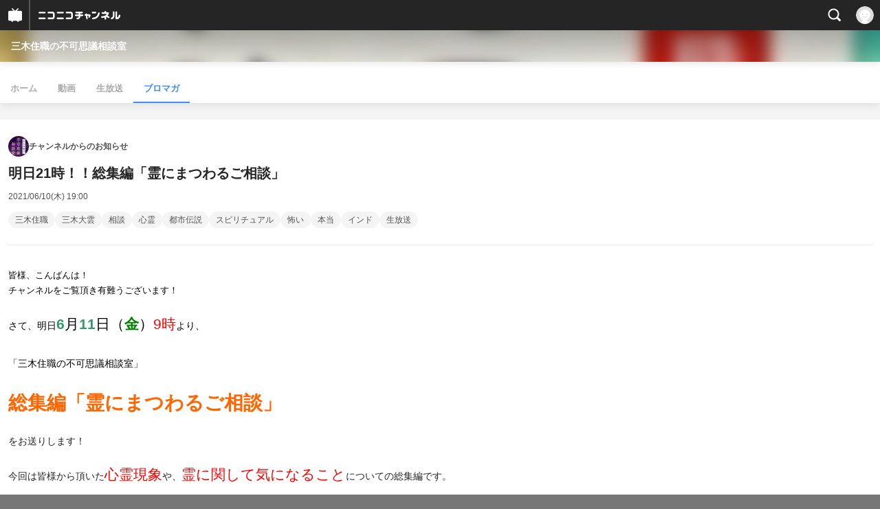

--- FILE ---
content_type: text/html; charset=UTF-8
request_url: https://sp.ch.nicovideo.jp/fukashigi-soudan/blomaga/ar2027803
body_size: 15088
content:
<!doctype html>

    




    
        <html lang="ja" class="webkit  "
xmlns:og="http://ogp.me/ns#"
xmlns:fb="http://www.facebook.com/2008/fbml">
    <head>
        <meta charset="UTF-8">
        <meta name="viewport" content="width=device-width, initial-scale=1.0, maximum-scale=1, user-scalable=0">
        <meta name="format-detection" content="telephone=no">

                <title>明日21時！！総集編「霊にまつわるご相談」 : チャンネルからのお知らせ : 三木住職の不可思議相談室 - ニコニコチャンネル
</title>

                            

                                                                            
        

<meta property="og:title" content="明日21時！！総集編「霊にまつわるご相談」：チャンネルからのお知らせ">
<meta property="og:site_name" content="チャンネルからのお知らせ：ブロマガ - ニコニコチャンネル">
<meta property="og:description" content=" 皆様、こんばんは！ チャンネルをご覧頂き有難うございます！ さて、明日 6 月 11 日（ 金 ） 9時 より、 「三木住職の不可思議相談室」 総集編 「 霊にまつわるご相談 」 をお送りします！...">
<meta property="og:url" content="https://ch.nicovideo.jp/fukashigi-soudan/blomaga/ar2027803">
<meta property="og:image" content="https://secure-dcdn.cdn.nimg.jp/blomaga/material/channel/article_thumbnail/ch2644966/2003071">
<meta property="og:type" content="article">
<meta property="fb:app_id" content="1080595878705344">
<meta name="twitter:card" content="summary_large_image">
        
                
    
            
    
                
                                
        <script type="application/ld+json">
        [{
            "@context":"http://schema.org",
            "@type":"BlogPosting",
            "mainEntityOfPage":"https://ch.nicovideo.jp/fukashigi-soudan/blomaga/ar2027803",
            "headline":"明日21時！！総集編「霊にまつわるご相談」",
            "keywords":"三木住職,三木大雲,相談,心霊,都市伝説,スピリチュアル,怖い,本当,インド,生放送,チャンネルからのお知らせ",
            "datePublished":"2021-06-10 19:00:00",
            "dateModified":"2021-06-10 19:00:03",
            "image":{
                "@type":"ImageObject",
                "url":"https://secure-dcdn.cdn.nimg.jp/blomaga/material/channel/article_thumbnail/ch2644966/2003071",
                "width":"320",
                "height":"180"
            },
            "description":" 皆様、こんばんは！ チャンネルをご覧頂き有難うございます！ さて、明日 6 月 11 日（ 金 ） 9時 より、 「三木住職の不可思議相談室」 総集編 「 霊にまつわるご相談 」 をお送りします！ ",
            "author":{
                "@type":"Person",
                "name":"チャンネルからのお知らせ",
                "url":"https://ch.nicovideo.jp/fukashigi-soudan/blomaga/"
            },
            "publisher":{
                "@type":"Organization",
                "name":"ブロマガ - ニコニコチャンネル",
                "logo":{
                    "@type":"ImageObject",
                    "url":"https://secure-dcdn.cdn.nimg.jp/nicochannel/chfront/img/channel/blog/item/return_to_portal_black.png",
                    "width":"82",
                    "height":"24"
                }
            }
        }]
    </script>

        <script type="application/ld+json">
        [{
            "@context":"http://schema.org",
            "@type":"BreadcrumbList",
            "itemListElement":[
                {
                    "@type":"ListItem",
                    "position":1,
                    "item":{
                        "@id":"https://ch.nicovideo.jp/portal/blomaga",
                        "name":"ブロマガ - ニコニコチャンネル"
                    }
                },
                {
                    "@type":"ListItem",
                    "position":2,
                    "item":{
                        "@id":"https://ch.nicovideo.jp/fukashigi-soudan/blomaga/",
                        "name":"チャンネルからのお知らせ"
                    }
                },
                {
                    "@type":"ListItem",
                    "position":3,
                    "item":{
                        "@id":"https://ch.nicovideo.jp/fukashigi-soudan/blomaga/ar2027803",
                        "name":"明日21時！！総集編「霊にまつわるご相談」"
                    }
                }
            ]
        }]
    </script>

                
        
        
        
        
        
        
                
        
                
        

        <link rel="canonical" href="https://ch.nicovideo.jp/fukashigi-soudan/blomaga/ar2027803">

                <script type="text/javascript">
    try {
        window.NicoGoogleTagManagerDataLayer = [];

        var data = {};

                data.user = (function () {
            var user = {};

                                    user.login_status = 'not_login';
                        user.member_plan_id = null;

            return user;
            })();

        data.content = (function () {
            var content = {};
            content.community_id = '2644966';
            content.ch_screen_name = 'fukashigi-soudan';
            return content;
            })();

        window.NicoGoogleTagManagerDataLayer.push(data);
        } catch (e) {}
</script>
<!-- Google Tag Manager For Channel Access Analytics -->


    <script>(function(w,d,s,l,i){w[l]=w[l]||[];w[l].push({'gtm.start':
                new Date().getTime(),event:'gtm.js'});var f=d.getElementsByTagName(s)[0],
            j=d.createElement(s),dl=l!='dataLayer'?'&l='+l:'';j.async=true;j.src=
            'https://www.googletagmanager.com/gtm.js?id='+i+dl;f.parentNode.insertBefore(j,f);
        })(window,document,'script','NicoChannelAccessAnalyticsGtmDataLayer','GTM-K8M6VGZ');</script>


<script>
        window.NicoChannelAccessAnalyticsGtmDataLayer.push({
        'event': 'TriggerAccessAnalytics',
        'PageParameter.ChannelId': 'ch2644966',
        'PageParameter.ContentId': 'ar2027803',
        'PageParameter.ContentBillingType': 'free',
        'PageParameter.IsChannelLiveMemberFree': null,
        'PageParameter.IsChannelLivePayProgram': null,
        'PageParameter.FrontendId': 33
    });
</script>
<!-- End Google Tag Manager For Channel Access Analytics -->
        <!-- Google Tag Manager -->

<script>(function(w,d,s,l,i){w[l]=w[l]||[];w[l].push({'gtm.start':new Date().getTime(),event:'gtm.js'});var f=d.getElementsByTagName(s)[0],j=d.createElement(s),dl=l!='dataLayer'?'&l='+l:'';j.async=true;j.src='https://www.googletagmanager.com/gtm.js?id='+i+dl;f.parentNode.insertBefore(j,f);})(window,document,'script','NicoGoogleTagManagerDataLayer','GTM-KXT7G5G');</script>

<!-- End Google Tag Manager -->

                            <meta name="description" content="皆様、こんばんは！チャンネルをご覧頂き有難うございます！さて、明日6月11日（金）9時より、「三木住職の不可思議相談室」総集編「霊にまつわるご相談」をお送りします！今回は皆様から頂いた心霊現象や、霊に関して気になることについての総集編です。初めての方も、常連の皆様も楽しめる内容となっております！是非ご覧ください！ ▼チャンネルの入会はこちらからhttps://ch.nicovideo.jp/fukashigi-soudan/blomaga/ar1899260	">
        
                            <meta name="referrer" content="no-referrer-when-downgrade">
        
        <link rel="stylesheet" href="https://secure-dcdn.cdn.nimg.jp/nicochannel/spchfront/css/legacy-less/renewal2018.css?1768790611
">

        
        <script>
var is_login   = false;
var is_premium = false;
var is_channel = true;
var user_is_joinable = false;
var nicopo_balance = false;
var page_code  = "article_watch"||null;
var page_id    = "ch_blomaga_article"||null;
var user       = null,
    ad_age     = null;
var community = {
    "type":"premium"
};
var channeloption = {
    "first_month_free_flag":false};
var show_danimestore_invitation = false</script>


<script src="https://secure-dcdn.cdn.nimg.jp/nicochannel/chfront/js/polyfill/closest.js"></script>

<script src="https://secure-dcdn.cdn.nimg.jp/nicochannel/spchfront/js/lib/jquery-3.6.min.js"></script>
<script src="https://secure-dcdn.cdn.nimg.jp/nicochannel/spchfront/js/lib/jquery-migrate.3.3.2.min.js"></script>

<script src="https://secure-dcdn.cdn.nimg.jp/nicochannel/spchfront/js/chlib.js?1768790611
"></script>
<script src="https://secure-dcdn.cdn.nimg.jp/nicochannel/spchfront/js/chapi.js"></script>
<script src="https://secure-dcdn.cdn.nimg.jp/nicochannel/spchfront/js/search_videos.js?1768790611
"></script>

<script src="https://secure-dcdn.cdn.nimg.jp/nicochannel/spchfront/js/ChannelBookmark.js?1768790611
"></script>
<script src="https://secure-dcdn.cdn.nimg.jp/nicochannel/spchfront/js/channel/base_cp.js?1768790611
"></script>

<script src="https://secure-dcdn.cdn.nimg.jp/nicochannel/spchfront/js/channel/blog/blogCommon.js?1768790611
"></script>

<script src="https://secure-dcdn.cdn.nimg.jp/nicochannel/spchfront/js/Ch.Modal.js?1768790611
"></script>

<script src="https://secure-dcdn.cdn.nimg.jp/nicochannel/spchfront/js/common.js?1768790611
"></script>

    <script src="https://secure-dcdn.cdn.nimg.jp/nicochannel/spchfront/js/prevent-duplicate-transfer.js?1768790611
"></script>

<script>
    (function (w, k1, k2) {
        w[k1] = w[k1] || {};
        w[k1][k2] = w[k1][k2] || {};
        w[k1][k2]['CurrentChannel'] = {
            ChannelId: 2644966,
        };
        })(window, 'NicochFrontCoreForeignVariableBinding', 'ChFront');
</script>

        



		<link rel="apple-touch-icon-precomposed" href="https://secure-dcdn.cdn.nimg.jp/comch/channel-icon/128x128/ch2644966.jpg">

        <link rel="shortcut icon" href="/favicon.ico">

                                </head>


    <body data-isRenewal2018="true" class="isRenewal2018">

                <div class="globalMeta globalMeta--head">

                        <!-- Google Tag Manager (noscript) -->
<noscript><iframe src="https://www.googletagmanager.com/ns.html?id=GTM-KXT7G5G" height="0" width="0" style="display:none;visibility:hidden"></iframe></noscript>
<!-- End Google Tag Manager (noscript) -->

                        
        </div>

                
                        <div class="c-prependGlobalHeader"></div>

                        <div class="c-globalHeader">
                
	
<div class="c-commonHeader" data-common-header="container" data-search-word-suggest-unit="commonHeaderContainer"></div>
<div class="c-commonHeaderSearchPanel" data-common-header="searchPanel">
    <div class="c-commonHeaderSearchPanel__inputArea" data-search-word-suggest-unit="headerFormContainer">
        <form action="/search/" method="GET" data-common-header="searchPanelForm">
            <input type="hidden" name="type"       data-search-word-suggest-unit="typeInput"           value="channel">
            <input type="hidden" name="mode"       data-search-word-suggest-unit="modeInput"           value="s">
            <input type="hidden" name="channel_id" data-search-word-suggest-unit="scopeInput" disabled value="">
            <input
                type="search"
                placeholder="検索ワードを入力..."
                autocomplete="on"
                required
                value=""
                class="c-commonHeaderSearchPanel__inputArea__input"
                data-common-header="searchPanelFormQuery"
                data-search-word-suggest-unit="queryInput"
            >
        </form>
    </div>
</div>
<script>

    window.onCommonHeaderReady = function(commonHeader) {
        commonHeader.mount('[data-common-header="container"]', {
                        frontendId: 33,
            site: 'channel',
            sub: '',
            user: {
                isLogin: false,
                id: 'undefined',
                nickname: 'undefined',
                iconUrl: 'undefined',
                isPremium: undefined,
            },
            customization: {
                isFixedDisabled: true,
                isSearchEnabled: true,
                isScrollUntilHeaderFixedTopEnabledOnSearchOpen: true,
                isBodyScrollDisabledOnSearchOpen: true,
                nextUrl: '/fukashigi-soudan/blomaga/ar2027803',
                logoutNextUrl: '/fukashigi-soudan/blomaga/ar2027803',
                logo: {
                    href: 'https://sp.ch.nicovideo.jp/',image: '[data-uri]',
                },
                userPanelServiceLinks: [
                    {
                        href: '/my/purchased',
                        label: '購入したもの',
                    },
                    {
                        href: '/my/following',
                        label: '登録したチャンネル',
                    },
                    {
                        href: '/my/mail/subscribing',
                        label: '購読中のブロマガ',
                    },
                    {
                        href: '/start',
                        label: 'チャンネルを開設',
                    },
                    {
                        href: '/portal/anime',
                        label: 'アニメ',
                    },
                    {
                        href: '/portal/blomaga',
                        label: 'ブロマガ',
                    },
                ],
                helpLink: {
                    href: 'https://qa.nicovideo.jp/category/show/429?site_domain=default',
                },
                isHeaderPremiumRegisterLinkHidden: true,
            },
        });

        ;(function($) {
            var $headerPanel = $('[data-common-header="searchPanel"]');
            var $form = $headerPanel.find('[data-common-header="searchPanelForm"]');
            var $input = $headerPanel.find('[data-common-header="searchPanelFormQuery"]');

            commonHeader.on('search:open', function() {
                $headerPanel.show();
                $input.focus();
            });
            commonHeader.on('search:close', function() {
                $headerPanel.hide();
            });

            $input.on('input', function() {
                $form.attr('action', '/search/' + encodeURIComponent($(this).val()) );
            });
        })(jQuery);
    };
    
</script>
<script type="text/javascript" src="https://common-header.nimg.jp/3.0.0/sp/CommonHeaderLoader.min.js"></script>

<section class="c-searchWordSuggestUnit"
         style="display: none;"
         data-search-word-suggest-unit="outer"
         data-search-word-suggest-api="https://sug.search.nicovideo.jp/suggestion/expand/"
>
    <div data-search-word-suggest-unit="inner">
        <a></a>
    </div>
</section>
<script src="https://secure-dcdn.cdn.nimg.jp/nicochannel/spchfront/js/search-word-suggest.js?1768790611
"></script>

            </div>

                        <section class="c-commonIndividualChannelHeader">
    <div class="c-commonIndividualChannelHeader__channelName">
        <h1>
            <a href="/fukashigi-soudan">三木住職の不可思議相談室</a>
        </h1>
    </div>
    <div class="c-commonIndividualChannelHeader__backgroundSubunit"
         style="background-image: url(https://secure-dcdn.cdn.nimg.jp/comch/channel-icon/128x128/ch2644966.jpg?1627125485);"
    >
        <div class="c-commonIndividualChannelHeader__backgroundSubunit__curtain"></div>
    </div>
</section>
    
    <style>
        
        .heroHeaderUnit__joinSubunit__isMemberSign {
            display: none;
        }
        
    </style>
    <div id="member_continuation_react_sp_root"></div>
    <script src="https://dcdn.cdn.nimg.jp/nicochannel/nicochfrontcore/main/Component/ChFront/Endpoint/Channel/ContinuationRank/ContinuationRankEntryPoint.js"></script>

<section class="c-commonIndividualChannelLocalNavigation">
    <ul>
        <li><a href="/fukashigi-soudan">ホーム</a></li>
                    <li><a href="/fukashigi-soudan/video" >動画</a></li>
                                    <li><a href="/fukashigi-soudan/live" >生放送</a></li>
                            <li><a href="/fukashigi-soudan/blomaga" class="is_active">ブロマガ</a></li>
            </ul>
</section>

<main class="p-channelBlogArticle">
    
    <a class="blogTitle" href="../blomaga">
                    <img src="https://secure-dcdn.cdn.nimg.jp/blomaga/material/channel/blog_thumbnail/ch2644966.jpg?1588160806" alt="チャンネルからのお知らせ">
                <h4>チャンネルからのお知らせ</h4>
    </a>

    <section class="articleHeader">
        <h1>明日21時！！総集編「霊にまつわるご相談」</h1>
        <div class="c-blogArticleMetadata">
    <span class="publishDate">2021/06/10(木) 19:00</span>

    
    </div>
        <div class="c-blogArticleTagList">
    <ul>
                    <li>
                <a href="/search/三木住職?type=article">
                    三木住職
                </a>
            </li>
                        <li>
                <a href="/search/三木大雲?type=article">
                    三木大雲
                </a>
            </li>
                        <li>
                <a href="/search/相談?type=article">
                    相談
                </a>
            </li>
                        <li>
                <a href="/search/心霊?type=article">
                    心霊
                </a>
            </li>
                        <li>
                <a href="/search/都市伝説?type=article">
                    都市伝説
                </a>
            </li>
                        <li>
                <a href="/search/スピリチュアル?type=article">
                    スピリチュアル
                </a>
            </li>
                        <li>
                <a href="/search/怖い?type=article">
                    怖い
                </a>
            </li>
                        <li>
                <a href="/search/本当?type=article">
                    本当
                </a>
            </li>
                        <li>
                <a href="/search/インド?type=article">
                    インド
                </a>
            </li>
                        <li>
                <a href="/search/生放送?type=article">
                    生放送
                </a>
            </li>
                </ul>
</div>
            </section>

    <section class="articleBody">
                                <div class="c-blogArticleBodyStyle">
                                                        <div>
<div style="font-size:16px;font-family:'メイリオ', Meiryo, 'ＭＳ Ｐゴシック', 'ヒラギノ角ゴ Pro W3', 'Hiragino Kaku Gothic Pro', sans-serif;"><span style="font-size:80%;">皆様、こんばんは！</span></div>
<div style="font-size:16px;font-family:'メイリオ', Meiryo, 'ＭＳ Ｐゴシック', 'ヒラギノ角ゴ Pro W3', 'Hiragino Kaku Gothic Pro', sans-serif;"><span style="font-size:80%;">チャンネルをご覧頂き有難うございます！</span></div>
</div>
<br /><div>さて、明日<span style="color:#339966;"><b></b></span><strong><span style="color:#339966;"></span></strong><span style="font-size:150%;"><strong><span style="color:#339966;">6</span></strong><span style="color:#339966;"><span style="color:#000000;">月</span></span><strong><span style="color:#339966;">11</span></strong>日（<strong><span style="color:#008000;">金</span></strong>）</span><span style="font-size:150%;color:#ff0000;">9時</span>より、</div>
<br /><div>「三木住職の不可思議相談室」<span style="font-size:150%;color:#ff00ff;"><br /></span></div>
<br /><div><strong><span style="font-size:200%;"><span style="color:#0000ff;"><span style="color:#ff6600;">総集編</span></span></span></strong><span><span><strong><span style="font-size:200%;"><span style="color:#0000ff;"><span style="color:#ff6600;">「</span></span></span></strong></span></span><span style="color:#ff6600;"><span style="font-size:28px;"><b>霊にまつわるご相談</b></span></span><strong><span style="font-size:200%;"><span style="color:#0000ff;"><span style="color:#ff6600;">」</span></span></span></strong></div>
<div><span><span><span style="color:#252525;font-family:'-apple-system', 'system-ui', 'Helvetica Neue', 'Hiragino Kaku Gothic ProN', Meiryo, 'メイリオ', sans-serif;"><br />をお送りします！<br /><br />今回は皆様から頂いた<span style="font-size:150%;color:#ff0000;">心霊現象</span>や、<span style="font-size:150%;color:#ff0000;">霊に関して気になること</span>についての総集編です。<br /><br /></span></span></span><span><span><span style="color:#252525;font-family:'-apple-system', 'system-ui', 'Helvetica Neue', 'Hiragino Kaku Gothic ProN', Meiryo, 'メイリオ', sans-serif;">初めての方も、常連の皆様も楽しめる内容となっております！<br /><br />是非ご覧ください！<br /></span></span></span>
<div><span style="color:#252525;font-family:'-apple-system', BlinkMacSystemFont, 'Helvetica Neue', 'Hiragino Kaku Gothic ProN', Meiryo, 'メイリオ', sans-serif;"> </span></div>
</div>
<br /><div>▼チャンネルの入会はこちらから<br />https://ch.nicovideo.jp/fukashigi-soudan/blomaga/ar1899260</div>

                                                </div>
            </section>

    
    <section class="c-blogArticleReactionButtons">
        <div class="reportViolations">
        <a href="/report/ar2027803?channel=ch2644966">
            <svg xmlns="http://www.w3.org/2000/svg" viewBox="0 0 24 24">
                <path d="M19 21H5c-.55 0-1-.45-1-1s.45-1 1-1h14c.55 0 1 .45 1 1s-.45 1-1 1ZM12 3c-.55 0-1 .45-1 1v2c0 .55.45 1 1 1s1-.45 1-1V4c0-.55-.45-1-1-1ZM18.71 4.29a.996.996 0 0 0-1.41 0L15.89 5.7a.996.996 0 0 0 .71 1.7c.26 0 .51-.1.71-.29l1.41-1.41a.996.996 0 0 0 0-1.41h-.01ZM6.71 4.29A.996.996 0 1 0 5.3 5.7l1.41 1.41c.2.2.45.29.71.29.26 0 .51-.1.71-.29a.996.996 0 0 0 0-1.41L6.72 4.29h-.01ZM18.23 10.63A3.01 3.01 0 0 0 15.25 8H8.73a3.01 3.01 0 0 0-2.98 2.63l-.76 6.03c-.04.34.06.68.29.94.23.26.55.4.9.4h11.6c.34 0 .67-.15.9-.4.23-.26.33-.6.29-.95l-.76-6.02h.02ZM14.5 14.8c0 .16-.18.26-.31.16l-2.15-1.49-2.22 1.49c-.13.09-.31 0-.31-.17V11.2c0-.16.18-.26.31-.17l2.22 1.49 2.15-1.49c.13-.09.31 0 .31.16v3.61Z"/>
            </svg>
            <span>違反報告</span>
        </a>
    </div>
    <ul class="shareToSns" aria-disabled="false">
        <li>
            <div class="sns_button twitter">
                <a href="https://x.com/intent/post"
                   class="twitter-share-button"
                   data-show-count="false"
                   data-lang="ja"
                   data-text="明日21時！！総集編「霊にまつわるご相談」"
                   data-hashtags="blomaga"
                >
                                        ポスト
                </a>
            </div>
        </li>
        <li>
            
                <script>
                    (function(d, s, id) {
                        var js, fjs = d.getElementsByTagName(s)[0];
                        if (d.getElementById(id)) return;
                        js = d.createElement(s); js.id = id;
                        js.src = "https://connect.facebook.net/ja_JP/sdk.js#xfbml=1&version=v3.0";
                        fjs.parentNode.insertBefore(js, fjs);
                    }(document, 'script', 'facebook-jssdk'));
                </script>
            
            <a class="fb-share-button" data-layout="button">シェア</a>
        </li>
        <li>
            <a href="https://b.hatena.ne.jp/entry/" class="hatena-bookmark-button" data-hatena-bookmark-layout="basic-label" data-hatena-bookmark-lang="ja">
                                <img
                    src="https://b.st-hatena.com/images/v4/public/entry-button/button-only@2x.png"
                    alt="このエントリーをはてなブックマークに追加"
                    width="20" height="20"
                    style="border: none;"
                >
            </a>
        </li>
        <li>
            <div class="line-it-button"
                 data-url="https://ch.nicovideo.jp/fukashigi-soudan/blomaga/ar2027803"
                 data-lang="ja" data-type="share-a" data-env="REAL" data-color="default" data-size="small" data-count="false" data-ver="3"
                 style="display: none;"
            >
                LINEで送る
            </div>
            <script src="https://www.line-website.com/social-plugins/js/thirdparty/loader.min.js" async="async" defer="defer"></script>
        </li>
    </ul>
    </section>

    <section class="articlePager">
        <p class="older">
            <a href="ar2026205"
               aria-disabled="false"
            >
                <svg xmlns="http://www.w3.org/2000/svg" viewBox="0 0 24 24">
    <path d="M10.01 18.25c-.32 0-.65-.12-.89-.37a1.25 1.25 0 0 1 0-1.77l4.16-4.12-4.16-4.12a1.25 1.25 0 0 1 0-1.77c.49-.49 1.29-.49 1.79 0l4.91 4.86c.28.27.43.64.43 1.03s-.15.75-.43 1.03l-4.91 4.86c-.25.24-.57.37-.89.37h-.01Z"/>
</svg>
                <span>
                                            <small>2021/06/04(金) 19:00</small>
                        <strong>本日21時から！！「空と人の共鳴」</strong>
                                    </span>
            </a>
        </p>
        <p class="newer">
            <a href="ar2027813"
               aria-disabled="false"
            >
                <span>
                                            <small>2021/06/11(金) 18:00</small>
                        <strong>本日21時！！総集編「霊にまつわるご相談」</strong>
                                    </span>
                <svg xmlns="http://www.w3.org/2000/svg" viewBox="0 0 24 24">
    <path d="M10.01 18.25c-.32 0-.65-.12-.89-.37a1.25 1.25 0 0 1 0-1.77l4.16-4.12-4.16-4.12a1.25 1.25 0 0 1 0-1.77c.49-.49 1.29-.49 1.79 0l4.91 4.86c.28.27.43.64.43 1.03s-.15.75-.43 1.03l-4.91 4.86c-.25.24-.57.37-.89.37h-.01Z"/>
</svg>
            </a>
        </p>
    </section>

            <section class="newArrivals">
            <h3>新着記事</h3>
            <ul>
                                    <li>
                        <a href="ar2083858">本日20時より　【一夜限りの復活特番】不可思議相談室が生放送！</a>
                        <small>47ヶ月前</small>
                    </li>
                                    <li>
                        <a href="ar2083827">3月8日(火)　【一夜限りの復活特番】不可思議相談室が生放送！</a>
                        <small>47ヶ月前</small>
                    </li>
                                    <li>
                        <a href="ar2040686">番組終了のお知らせ</a>
                        <small>54ヶ月前</small>
                    </li>
                                    <li>
                        <a href="ar2036265">番組からのお知らせ</a>
                        <small>55ヶ月前</small>
                    </li>
                                    <li>
                        <a href="ar2034522">本日21時から！！「魂の帰郷」</a>
                        <small>55ヶ月前</small>
                    </li>
                            </ul>
            <p>
                <a href="../blomaga">記事一覧</a>
            </p>
        </section>
    
    <section class="authorInformation">
        <div class="blog">
                            <div class="thumbnail">
                    <img src="https://secure-dcdn.cdn.nimg.jp/blomaga/material/channel/blog_thumbnail/ch2644966.jpg?1588160806" alt="チャンネルからのお知らせ">
                </div>
                        <div class="metadata">
                <div class="header">
                    <h3>チャンネルからのお知らせ</h3>
                                                                                                    <div class="followButton js_channelBookmarkButtons">
                                                                    <a href="https://account.nicovideo.jp/login?next_url=%2Ffukashigi-soudan%2Fblomaga%2Far2027803&site=channel&time=1768998552&hash_key=6f270ec2"
                                       class="c-button c-button--size_s c-button--is_rounded c-button--is_block c-button--is_reversed"
                                    >
                                        <svg xmlns="http://www.w3.org/2000/svg" viewBox="0 0 24 24">
    <path d="M21.9384 9.62793C21.7949 9.1875 21.4209 8.87012 20.9638 8.79883L15.5664 7.95508L13.1093 2.70508C12.9082 2.27734 12.4736 2 12 2C11.5263 2 11.0918 2.27734 10.8906 2.70605L8.43355 7.95508L3.03609 8.79883C2.57906 8.87012 2.20504 9.1875 2.06148 9.62793C1.91695 10.0684 2.02925 10.5459 2.3564 10.875L6.2314 14.7695L4.84566 20.4844C4.73238 20.9502 4.90328 21.4434 5.28121 21.7393C5.50093 21.9111 5.76851 21.999 6.03707 21.999C6.23043 21.999 6.42476 21.9531 6.6025 21.8604L12 19.0498L17.3964 21.8594C17.8212 22.083 18.3418 22.0352 18.7187 21.7393C19.0966 21.4434 19.2675 20.9502 19.1543 20.4854L17.7685 14.7695L21.6445 10.874C21.9707 10.5459 22.083 10.0684 21.9384 9.62793Z"/>
</svg>
                                        <span class="c-button__label">フォロー</span>
                                    </a>
                                                                                                                                    </div>
                                                            </div>
                <div class="description">
                    <p>チャンネルからのお知らせです。</p>
                </div>
                <div class="conditions">
                    <strong>メール配信：なし</strong><strong>更新頻度：不定期</strong><small>※メール配信はチャンネルの月額会員限定です</small>
                </div>
            </div>
        </div>
        <div class="author">
                        <div class="metadata">
                <div class="header">
                    <h3>チャンネルスタッフ</h3>
                </div>
                <div class="description">
                    <p>チャンネルのスタッフです。</p>
                </div>
            </div>
        </div>
    </section>

                    <hr class="c-divider" id="commentAreaTarget">
        <section class="c-blogArticleComment" id="blogArticleComment">
    <div class="commentHeader">
        <h3>
            <svg xmlns="http://www.w3.org/2000/svg" viewBox="0 0 24 24">
                <path d="M18 3H6C4.35 3 3 4.35 3 6v10c0 1.65 1.35 3 3 3v1.8c0 .43.24.84.62 1.05a1.194 1.194 0 0 0 1.21-.03L12.41 19H18c1.65 0 3-1.35 3-3V6c0-1.65-1.35-3-3-3Z"/>
            </svg>
            <span>コメント</span>
        </h3>
        <a href="#comment_input">
            <svg xmlns="http://www.w3.org/2000/svg" viewBox="0 0 24 24">
                <path d="M19 12.24V18c0 .55-.45 1-1 1H6c-.55 0-1-.45-1-1V6c0-.55.45-1 1-1h5.76l2-2H6C4.35 3 3 4.35 3 6v12c0 1.65 1.35 3 3 3h12c1.65 0 3-1.35 3-3v-7.76l-2 2Z"/>
                <path d="m21.57 5.15-2.72-2.72c-.47-.47-1.23-.47-1.7 0l-8.8 8.8c-.22.23-.35.53-.35.84v2.72c0 .66.54 1.2 1.2 1.2h2.72c.32 0 .63-.13.85-.35l8.8-8.8c.47-.47.47-1.23 0-1.7v.01ZM11.59 14H10v-1.59l5.5-5.5 1.59 1.59-5.5 5.5Z"/>
            </svg>
            <span>コメントを書く</span>
        </a>
    </div>

    <div id="blogRarea">
        
            <!-- ↓コメント↓ -->
                                                    
                        
                            <div class="mgR">コメントはまだありません</div>
            
            <div id="comment_field">
                <!-- ↓コメント投稿・削除後のメッセージ↓ -->
                                                <!-- ↑コメント投稿・削除後のメッセージ↑ -->

                <form id="comment_field_form" action="/fukashigi-soudan/blomaga/ar2027803/comment/regist" method="POST" onSubmit="return text_check()" name="frmG">
                    <input name="comment_regist_csrf_token" type="hidden" value="fb3be026d59e698df0d4b25c9bfc0b5abbcdb18a"/>
                    <input name="comment_regist_csrf_time" type="hidden" value="1768998552"/>
                    <div class="commentHeader" id="comment_input">
                        <h3>
                            <svg xmlns="http://www.w3.org/2000/svg" viewBox="0 0 24 24">
                                <path d="M19 12.24V18c0 .55-.45 1-1 1H6c-.55 0-1-.45-1-1V6c0-.55.45-1 1-1h5.76l2-2H6C4.35 3 3 4.35 3 6v12c0 1.65 1.35 3 3 3h12c1.65 0 3-1.35 3-3v-7.76l-2 2Z"/>
                                <path d="m21.57 5.15-2.72-2.72c-.47-.47-1.23-.47-1.7 0l-8.8 8.8c-.22.23-.35.53-.35.84v2.72c0 .66.54 1.2 1.2 1.2h2.72c.32 0 .63-.13.85-.35l8.8-8.8c.47-.47.47-1.23 0-1.7v.01ZM11.59 14H10v-1.59l5.5-5.5 1.59 1.59-5.5 5.5Z"/>
                            </svg>
                            <span>コメントを書く</span>
                        </h3>
                    </div>
                    <div class="inline_block">
                                                                                <div class="form_comment_ng">
                                <div class="form_comment_txt_ngmsg">
                                    コメントをするには<span class="accentuate"><a href="https://account.nicovideo.jp/login?next_url=%2Ffukashigi-soudan%2Fblomaga%2Far2027803&site=channel&time=1768998552&hash_key=6f270ec2">ログイン</a>して下さい。</span>
                                </div>
                            </div>
                            <textarea length="0-1000" rows="3" name="body" id="form_comment_txt" class="form_comment_txt_ng" disabled="disabled"></textarea>
                                                <div id="reply_quote" style="display:none;">
                            <div id="reply_quote_title">以下のコメントに対して返信します</div>
                            <div class="body"></div>
                        </div>
                        <div class="comment_post_btn_area">
                            <div class="comment_post_btn">
                                                                                                        <button class="done comment_post_btn_img_off" disabled="disabled">コメントする</button>
                                                            </div>
                                                    </div>
                    </div>
                </form>
            </div>
            <!--// #comment_field //-->
            </div>
    <!-- //blogRarea -->

</section>
<!--// #blogArticleComment //-->
        <script>
            
                jQuery(function () {
                    blogCommentPost.init();  //コメント送信
                });
            
        </script>
    

            <hr class="c-divider">
                <section class="popularArticles">
            <h3>いまブロマガで人気の記事</h3>
            <ul>
                                                            <li>
                            <a href="https://ch.nicovideo.jp/hikaroom/blomaga/ar2226327">
                                <span class="description">
                                    <span>【飯田ヒカルのValentineRoom】ご来場いただく皆様へのお願い</span>
                                    <small>2026/01/21(水) 18:00</small>
                                </span>

                                                                    <span class="thumbnail">
                                        <img src="https://secure-dcdn.cdn.nimg.jp/blomaga/material/channel/article_thumbnail/ch2649169/2226327"
                                             alt="【飯田ヒカルのValentineRoom】ご来場いただく皆様へのお願い">
                                    </span>
                                                            </a>
                        </li>
                                                                                <li>
                            <a href="https://ch.nicovideo.jp/tomokissa/blomaga/ar2226936">
                                <span class="description">
                                    <span>【ともきっさ#4】</span>
                                    <small>2026/01/20(火) 20:30</small>
                                </span>

                                                                    <span class="thumbnail">
                                        <img src="https://secure-dcdn.cdn.nimg.jp/blomaga/material/channel/article_thumbnail/ch2649959/2226936"
                                             alt="【ともきっさ#4】">
                                    </span>
                                                            </a>
                        </li>
                                                                                <li>
                            <a href="https://ch.nicovideo.jp/club-Zy/blomaga/ar2225893">
                                <span class="description">
                                    <span>AKi(シド)動画(3)：「自分史上最高の”ご馳走”を教えてください」#日刊ブロマガ！club Zy.チャンネル</span>
                                    <small>2026/01/20(火) 18:00</small>
                                </span>

                                                                    <span class="thumbnail">
                                        <img src="https://secure-dcdn.cdn.nimg.jp/blomaga/material/channel/article_thumbnail/ch1047/2225891"
                                             alt="AKi(シド)動画(3)：「自分史上最高の”ご馳走”を教えてください」#日刊ブロマガ！club Zy.チャンネル">
                                    </span>
                                                            </a>
                        </li>
                                                                                                                                                            </ul>
            <p>
                <a href="/portal/blomaga">ブロマガポータルTOP</a>
            </p>
        </section>
    </main>

                        <footer class="c-globalFooter">

                                            

    <section class="c-globalFooter__menuUnit c-globalFooter__menuUnit--channel">
        <nav>
            <h2>ニコニコチャンネル</h2>
            <ul>
                <li><a href="/"><span>チャンネル</span><span>総合トップ</span></a></li>
                <li><a href="/portal/blomaga">ブロマガ</a></li>
                <li><a href="/portal/anime">アニメ</a></li>
                <li><a href="/portal/movie">映画・ドラマ</a></li>
                <li><a href="/portal/tokusatsu">特撮</a></li>
            </ul>
        </nav>
        <nav>
            <h2>アカウント</h2>
            <ul>
                <li><a href="/my/purchased">購入したもの</a></li>
                <li><a href="/my/following"><span>登録した</span><span>チャンネル</span></a></li>
                <li><a href="/my/mail/subscribing">購読中のブロマガ</a></li>
            </ul>

            <h2>開設／お問い合わせ</h2>
            <ul>
                <li><a href="/start" class="wbr"><span>チャンネルを</span><span>開設する</span></a></li>
                <li><a href="http://site.nicovideo.jp/sales_ads" target="_blank"><span>広告出稿に関する</span><span>お問い合わせ</span></a></li>
            </ul>
        </nav>
    </section>

    <section class="c-globalFooter__menuUnit c-globalFooter__menuUnit--support">
        <nav>
            <h2>サポート</h2>
            <ul>
                <li><a href="https://ch.nicovideo.jp/static/rule.html" target="_blank">利用規約</a></li>
                <li><a href="https://ch.nicovideo.jp/static/tokutei.html" target="_blank">特定商取引法</a></li>
                <li><a href="https://qa.nicovideo.jp/category/show/429?site_domain=default" target="_blank">ヘルプ (PC版)</a></li>
            </ul>
        </nav>
    </section>

    <section class="c-globalFooter__menuUnit c-globalFooter__menuUnit--niconico">
        <nav>
            <h2>ニコニコのサービス</h2>
            <ul>
                <li><a href="https://sp.nicovideo.jp/">動画</a></li>
                <li><a href="https://sp.live.nicovideo.jp/">生放送</a></li>
                <li><a href="https://news.nicovideo.jp/">ニュース</a></li>
                <li><a href="/">チャンネル</a></li>
                <li><a href="/portal/blomaga">ブロマガ</a></li>
            </ul>
        </nav>
    </section>

            <section class="c-globalFooter__pcViewButtonUnit">
            <button id="btnViewPCMode">PC版で表示する</button>
        </section>

                    
    <small class="c-globalFooter__copyRightUnit">&copy; DWANGO Co., Ltd.</small>
</footer>

                        <div class="c-globalPositionedWrapper" data-globalPositionedWrapper>
                                <!--モーダル-->
<section class="ch_modal origin">
	<div class="ch_modal_mask"></div>
	<div class="ch_modal_panel">
		<h1 class="ch_modal_title"></h1>
		<div class="ch_modal_body">
			<!--内容がここに挿入されます-->
		</div>
		<button type="button" class="ch_modal_close">&times;</button>
	</div>
</section>

	<!--モーダル用テンプレート-->
	<script class="ch_modal_template need_login_bylaw" type="text/jarty">
	<dl>
		<dt><a href="/ch2644966/join?a=a&sec=sp_ch&sub=need_login_B" class="rbtnBlu">ログイン</a></dt>
		<dd><p>アカウントをお持ちの方はログインしてください。</p></dd>
	</dl>

	<dl>
		<dt><a href="https://account.nicovideo.jp/register/simple?transition=common&site=channel&next_url=%2Fch2644966%2Fjoin%3Fa%3Da&sec=sp_ch&sub=need_login_B" class="rbtnYlw">アカウント登録</a></dt>
		<dd><p>まだアカウントをお持ちでない方でも無料で作成できます。</p></dd>
	</dl>
	</script>


<script>
$(function(){
	//入会して購読するにはログインしようモーダル
	if($(".need_login_bylaw").length >= 1){
		var need_login_bylaw = new Ch.Modal("need_login_bylaw");
		$("body").on("click", ".need_login_bylaw", function(event){
			event.preventDefault();
			need_login_bylaw.show();
		});
		window.need_login_bylaw = need_login_bylaw;
	}
});
</script>

            </div>

                        <div class="globalMeta globalMeta--foot">
                <script>!function(d,s,id){var js,fjs=d.getElementsByTagName(s)[0];if(!d.getElementById(id)){js=d.createElement(s);js.id=id;js.src="//platform.twitter.com/widgets.js";fjs.parentNode.insertBefore(js,fjs);}}(document,"script","twitter-wjs");</script>

<script src="https://b.st-hatena.com/js/bookmark_button.js" charset="utf-8" async="async"></script>





<script>

    var sendGaAndGa360Event = function (e) {
        var el = e.currentTarget;
        var eventTag = el.hasAttribute('data-ga-event-tag')? el.getAttribute('data-ga-event-tag'): '';
        if (eventTag === '') {
            return true;
        }

        NicoGoogleTagManagerDataLayer.push({'event': eventTag});
    };

    Array.prototype.forEach.call(document.querySelectorAll('[data-selector="sendGA360Event"]'), function(gaNodeList) {
        gaNodeList.addEventListener("click", sendGaAndGa360Event);
    });

</script>
            </div>
            </body>
</html>
